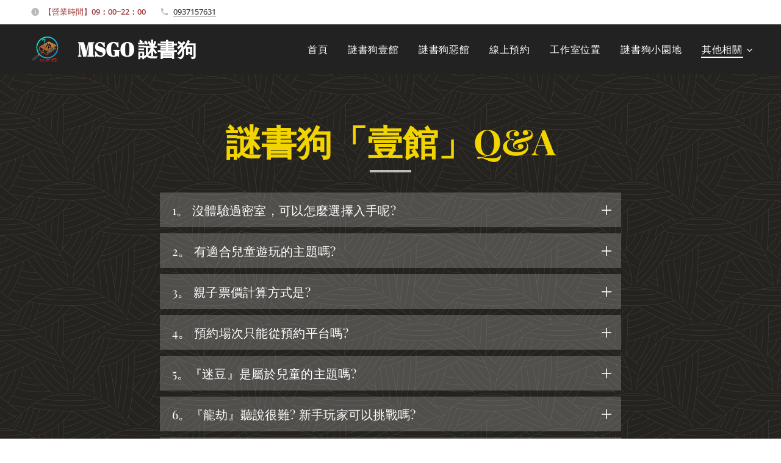

--- FILE ---
content_type: text/html; charset=UTF-8
request_url: https://www.msgo.com.tw/%E8%AC%8E%E6%9B%B8%E7%8B%97qa/
body_size: 21014
content:
<!DOCTYPE html>
<html class="no-js" prefix="og: https://ogp.me/ns#" lang="zh-tw">
<head><link rel="preconnect" href="https://duyn491kcolsw.cloudfront.net" crossorigin><link rel="preconnect" href="https://fonts.gstatic.com" crossorigin><meta charset="utf-8"><link rel="shortcut icon" href="https://cf278de6f5.clvaw-cdnwnd.com/ef78db9e8b301db6faa8a7314aab0804/200000032-9ab809ab82/logo-01.ico?ph=cf278de6f5"><link rel="apple-touch-icon" href="https://cf278de6f5.clvaw-cdnwnd.com/ef78db9e8b301db6faa8a7314aab0804/200000032-9ab809ab82/logo-01.ico?ph=cf278de6f5"><link rel="icon" href="https://cf278de6f5.clvaw-cdnwnd.com/ef78db9e8b301db6faa8a7314aab0804/200000032-9ab809ab82/logo-01.ico?ph=cf278de6f5">
    <meta http-equiv="X-UA-Compatible" content="IE=edge">
    <title>謎書狗密室相關問題整理，不知道的、找不到的問題這裡看的到</title>
    <meta name="viewport" content="width=device-width,initial-scale=1">
    <meta name="msapplication-tap-highlight" content="no">
    
    <link href="https://duyn491kcolsw.cloudfront.net/files/0r/0rk/0rklmm.css?ph=cf278de6f5" media="print" rel="stylesheet">
    <link href="https://duyn491kcolsw.cloudfront.net/files/2e/2e5/2e5qgh.css?ph=cf278de6f5" media="screen and (min-width:100000em)" rel="stylesheet" data-type="cq" disabled>
    <link rel="stylesheet" href="https://duyn491kcolsw.cloudfront.net/files/41/41k/41kc5i.css?ph=cf278de6f5"><link rel="stylesheet" href="https://duyn491kcolsw.cloudfront.net/files/3b/3b2/3b2e8e.css?ph=cf278de6f5" media="screen and (min-width:37.5em)"><link rel="stylesheet" href="https://duyn491kcolsw.cloudfront.net/files/2v/2vp/2vpyx8.css?ph=cf278de6f5" data-wnd_color_scheme_file=""><link rel="stylesheet" href="https://duyn491kcolsw.cloudfront.net/files/34/34q/34qmjb.css?ph=cf278de6f5" data-wnd_color_scheme_desktop_file="" media="screen and (min-width:37.5em)" disabled=""><link rel="stylesheet" href="https://duyn491kcolsw.cloudfront.net/files/2g/2g4/2g4ijo.css?ph=cf278de6f5" data-wnd_additive_color_file=""><link rel="stylesheet" href="https://duyn491kcolsw.cloudfront.net/files/3d/3dz/3dzb9f.css?ph=cf278de6f5" data-wnd_typography_file=""><link rel="stylesheet" href="https://duyn491kcolsw.cloudfront.net/files/01/013/0133ua.css?ph=cf278de6f5" data-wnd_typography_desktop_file="" media="screen and (min-width:37.5em)" disabled=""><script>(()=>{let e=!1;const t=()=>{if(!e&&window.innerWidth>=600){for(let e=0,t=document.querySelectorAll('head > link[href*="css"][media="screen and (min-width:37.5em)"]');e<t.length;e++)t[e].removeAttribute("disabled");e=!0}};t(),window.addEventListener("resize",t),"container"in document.documentElement.style||fetch(document.querySelector('head > link[data-type="cq"]').getAttribute("href")).then((e=>{e.text().then((e=>{const t=document.createElement("style");document.head.appendChild(t),t.appendChild(document.createTextNode(e)),import("https://duyn491kcolsw.cloudfront.net/client/js.polyfill/container-query-polyfill.modern.js").then((()=>{let e=setInterval((function(){document.body&&(document.body.classList.add("cq-polyfill-loaded"),clearInterval(e))}),100)}))}))}))})()</script>
<link rel="preload stylesheet" href="https://duyn491kcolsw.cloudfront.net/files/2m/2m8/2m8msc.css?ph=cf278de6f5" as="style"><link rel="preload stylesheet" href="https://duyn491kcolsw.cloudfront.net/files/1f/1fn/1fnq07.css?ph=cf278de6f5" as="style"><meta name="description" content="有什麼特殊需求或疑問等，皆可透過連絡謎書狗工作室協尋!我們衷心為您服務"><meta name="keywords" content="MSGO 謎書狗 密室逃脫 休閒 益智娛樂 台北 兩人 必玩 實境遊戲 新手推薦 兩人成行 迷豆 龍劫 中手密室 雨天備案 親子娛樂 休閒活動 室內娛樂"><meta name="generator" content="Webnode 2"><meta name="apple-mobile-web-app-capable" content="no"><meta name="apple-mobile-web-app-status-bar-style" content="black"><meta name="format-detection" content="telephone=no">

<meta property="og:url" content="https://www.msgo.com.tw/%e8%ac%8e%e6%9b%b8%e7%8b%97qa/"><meta property="og:title" content="謎書狗密室相關問題整理，不知道的、找不到的問題這裡看的到"><meta property="og:type" content="article"><meta property="og:description" content="有什麼特殊需求或疑問等，皆可透過連絡謎書狗工作室協尋!我們衷心為您服務"><meta property="og:site_name" content="謎書狗密室逃脫"><meta property="og:article:published_time" content="2025-09-14T00:00:00+0200"><meta name="robots" content="index,follow"><link rel="canonical" href="https://www.msgo.com.tw/%E8%AC%8E%E6%9B%B8%E7%8B%97qa/"><script>window.checkAndChangeSvgColor=function(c){try{var a=document.getElementById(c);if(a){c=[["border","borderColor"],["outline","outlineColor"],["color","color"]];for(var h,b,d,f=[],e=0,m=c.length;e<m;e++)if(h=window.getComputedStyle(a)[c[e][1]].replace(/\s/g,"").match(/^rgb[a]?\(([0-9]{1,3}),([0-9]{1,3}),([0-9]{1,3})/i)){b="";for(var g=1;3>=g;g++)b+=("0"+parseInt(h[g],10).toString(16)).slice(-2);"0"===b.charAt(0)&&(d=parseInt(b.substr(0,2),16),d=Math.max(16,d),b=d.toString(16)+b.slice(-4));f.push(c[e][0]+"="+b)}if(f.length){var k=a.getAttribute("data-src"),l=k+(0>k.indexOf("?")?"?":"&")+f.join("&");a.src!=l&&(a.src=l,a.outerHTML=a.outerHTML)}}}catch(n){}};</script><script>
		window._gtmDataLayer = window._gtmDataLayer || [];
		(function(w,d,s,l,i){w[l]=w[l]||[];w[l].push({'gtm.start':new Date().getTime(),event:'gtm.js'});
		var f=d.getElementsByTagName(s)[0],j=d.createElement(s),dl=l!='dataLayer'?'&l='+l:'';
		j.async=true;j.src='https://www.googletagmanager.com/gtm.js?id='+i+dl;f.parentNode.insertBefore(j,f);})
		(window,document,'script','_gtmDataLayer','GTM-542MMSL');</script><script>window.gtmDataLayer = window.gtmDataLayer || [];</script><script>
			function gtm(){
				if(arguments[0] === 'event'){
					arguments[2]['developer_id.dOWIwNz'] = true;
					
				}
				gtmDataLayer.push(arguments);
			}</script><script>gtm(
			'consent',
			'default',
			{
				'ad_storage': 'denied',
				'analytics_storage': 'denied',
				'ad_user_data': 'denied',
				'ad_personalization': 'denied',
				'functionality_storage': 'denied',
				'personalization_storage': 'denied',
				'security_storage': 'denied'
			}
		);</script><script>gtm('set', 'developer_id.dOWIwNz', true);</script><script>
			<!-- Google Tag Manager -->
			(function(w,d,s,l,i){
				w[l]=w[l]||[];
				w[l].push({'gtm.start': new Date().getTime(),event:'gtm.js'});
				var f=d.getElementsByTagName(s)[0],j=d.createElement(s),dl=l!='dataLayer'?'&l='+l:'';
				j.async=true;
				j.src='https://www.googletagmanager.com/gtm.js?id='+i+dl;
				f.parentNode.insertBefore(j,f);
			})(window,document,'script','gtmDataLayer','GTM-5Z75V7XF');
			<!-- End Google Tag Manager --></script></head>
<body class="l wt-page ac-h ac-i ac-n l-default l-d-none b-btn-sq b-btn-s-l b-btn-dn b-btn-bw-1 img-d-n img-t-o img-h-z line-solid b-e-ds lbox-d c-s-s  hb-on  wnd-fe"><!-- Google Tag Manager (noscript) -->
			<noscript>
				<iframe
					src="https://www.googletagmanager.com/ns.html?id=GTM-5Z75V7XF"
					height="0"
					width="0"
					style="display:none;visibility:hidden"
				>
				</iframe>
			</noscript>
			<!-- End Google Tag Manager (noscript) --><noscript>
				<iframe
				 src="https://www.googletagmanager.com/ns.html?id=GTM-542MMSL"
				 height="0"
				 width="0"
				 style="display:none;visibility:hidden"
				 >
				 </iframe>
			</noscript>

<div class="wnd-page l-page cs-gray ac-sandal t-t-fs-l t-t-fw-m t-t-sp-n t-t-d-s t-s-fs-m t-s-fw-m t-s-sp-n t-s-d-n t-p-fs-m t-p-fw-l t-p-sp-n t-h-fs-m t-h-fw-m t-h-sp-n t-bq-fs-m t-bq-fw-m t-bq-sp-n t-bq-d-q t-btn-fw-l t-nav-fw-l t-pd-fw-l t-nav-tt-n">
    <div class="l-w t cf t-19">
        <div class="l-bg cf">
            <div class="s-bg-l">
                
                
            </div>
        </div>
        <header class="l-h cf">
            <div class="sw cf">
	<div class="sw-c cf"><section class="s s-hb cf sc-w   wnd-w-wider wnd-hbi-on wnd-hbi-news-on">
	<div class="s-w cf">
		<div class="s-o cf">
			<div class="s-bg cf">
                <div class="s-bg-l">
                    
                    
                </div>
			</div>
			<div class="s-c">
                <div class="s-hb-c cf">
                    <div class="hb-si">
                        
                    </div>
                    <div class="hb-ci">
                        <div class="ci">
    <div class="ci-c" data-placeholder="聯絡資訊"><div class="ci-news"><span><font class="wsw-31">【營業時間】<strong>09</strong><strong>：00~22：00&nbsp;</strong></font></span></div><div class="ci-phone"><span><a href="tel:0937157631">0937157631</a></span></div></div>
</div>
                    </div>
                    <div class="hb-ccy">
                        
                    </div>
                    <div class="hb-lang">
                        
                    </div>
                </div>
			</div>
		</div>
	</div>
</section><section data-space="true" class="s s-hn s-hn-default wnd-mt-classic wnd-na-c logo-classic sc-d   wnd-w-wider wnd-nh-m hm-hidden menu-default-underline-grow">
	<div class="s-w">
		<div class="s-o">

			<div class="s-bg">
                <div class="s-bg-l">
                    
                    
                </div>
			</div>

			<div class="h-w h-f wnd-fixed">

				<div class="n-l">
					<div class="s-c menu-nav">
						<div class="logo-block">
							<div class="b b-l logo logo-default logo-nb abril-fatface logo-32 b-ls-l wnd-logo-with-text wnd-iar-1-1" id="wnd_LogoBlock_45285607" data-wnd_mvc_type="wnd.fe.LogoBlock">
	<div class="b-l-c logo-content">
		<a class="b-l-link logo-link" href="/home/">

			<div class="b-l-image logo-image">
				<div class="b-l-image-w logo-image-cell">
                    <picture><source type="image/webp" srcset="https://cf278de6f5.clvaw-cdnwnd.com/ef78db9e8b301db6faa8a7314aab0804/200000215-4ae8c4ae90/450/logo-transparent-4.webp?ph=cf278de6f5 450w, https://cf278de6f5.clvaw-cdnwnd.com/ef78db9e8b301db6faa8a7314aab0804/200000215-4ae8c4ae90/700/logo-transparent-4.webp?ph=cf278de6f5 700w, https://cf278de6f5.clvaw-cdnwnd.com/ef78db9e8b301db6faa8a7314aab0804/200000215-4ae8c4ae90/logo-transparent-4.webp?ph=cf278de6f5 1920w" sizes="(min-width: 600px) 450px, (min-width: 360px) calc(100vw * 0.8), 100vw" ><img src="https://cf278de6f5.clvaw-cdnwnd.com/ef78db9e8b301db6faa8a7314aab0804/200000050-b6864b6867/logo-transparent-4.png?ph=cf278de6f5" alt="" width="1920" height="1536" class="wnd-logo-img" ></picture>
				</div>
			</div>

			

			<div class="b-l-br logo-br"></div>

			<div class="b-l-text logo-text-wrapper">
				<div class="b-l-text-w logo-text">
					<span class="b-l-text-c logo-text-cell"><strong>MSGO 謎書狗</strong></span>
				</div>
			</div>

		</a>
	</div>
</div>
						</div>

						<div id="menu-slider">
							<div id="menu-block">
								<nav id="menu"><div class="menu-font menu-wrapper">
	<a href="#" class="menu-close" rel="nofollow" title="Close Menu"></a>
	<ul role="menubar" aria-label="選單" class="level-1">
		<li role="none" class="wnd-homepage">
			<a class="menu-item" role="menuitem" href="/home/"><span class="menu-item-text">首頁</span></a>
			
		</li><li role="none">
			<a class="menu-item" role="menuitem" href="/%e8%ac%8e%e6%9b%b8%e7%8b%97%e9%81%8a%e6%88%b2%e4%b8%bb%e9%a1%8c/"><span class="menu-item-text">謎書狗壹館</span></a>
			
		</li><li role="none">
			<a class="menu-item" role="menuitem" href="/%e8%ac%8e%e6%9b%b8%e7%8b%97%e6%83%a1%e9%a4%a8/"><span class="menu-item-text">謎書狗惡館</span></a>
			
		</li><li role="none">
			<a class="menu-item" role="menuitem" href="/%e8%ac%8e%e6%9b%b8%e7%8b%97%e7%b7%9a%e4%b8%8a%e9%a0%90%e7%b4%84/"><span class="menu-item-text">線上預約</span></a>
			
		</li><li role="none">
			<a class="menu-item" role="menuitem" href="/%e8%81%af%e7%b5%a1%e6%88%91%e5%80%91/"><span class="menu-item-text">工作室位置</span></a>
			
		</li><li role="none">
			<a class="menu-item" role="menuitem" href="/%e8%ac%8e%e6%9b%b8%e7%8b%97%e5%b0%8f%e5%9c%92%e5%9c%b0/"><span class="menu-item-text">謎書狗小園地</span></a>
			
		</li><li role="none" class="wnd-active-path wnd-with-submenu">
			<a class="menu-item" role="menuitem" href="/%e5%85%b6%e4%bb%96%e7%9b%b8%e9%97%9c/"><span class="menu-item-text">其他相關</span></a>
			<ul role="menubar" aria-label="選單" class="level-2">
		<li role="none" class="wnd-active wnd-active-path">
			<a class="menu-item" role="menuitem" href="/%e8%ac%8e%e6%9b%b8%e7%8b%97qa/"><span class="menu-item-text">謎書狗QA</span></a>
			
		</li><li role="none">
			<a class="menu-item" role="menuitem" href="/%e8%ac%8e%e6%9b%b8%e7%8b%97%e6%b4%bb%e5%8b%95%e8%b3%87%e8%a8%8a/"><span class="menu-item-text">活動資訊</span></a>
			
		</li><li role="none">
			<a class="menu-item" role="menuitem" href="/%e5%ae%a2%e8%a3%bd%e5%8c%96%e6%b4%bb%e5%8b%95/"><span class="menu-item-text">客製化活動</span></a>
			
		</li><li role="none">
			<a class="menu-item" role="menuitem" href="/%e4%bd%95%e8%ac%82%e5%af%86%e5%ae%a4%e9%80%83%e8%84%ab/"><span class="menu-item-text">何謂密室逃脫</span></a>
			
		</li>
	</ul>
		</li>
	</ul>
	<span class="more-text">更多</span>
</div></nav>
							</div>
						</div>

						<div class="cart-and-mobile">
							
							

							<div id="menu-mobile">
								<a href="#" id="menu-submit"><span></span>選單</a>
							</div>
						</div>

					</div>
				</div>

			</div>

		</div>
	</div>
</section></div>
</div>
        </header>
        <main class="l-m cf">
            <div class="sw cf">
	<div class="sw-c cf"><section class="s s-hm s-hm-hidden wnd-h-hidden cf sc-w   hn-default"></section><section class="s s-basic cf sc-m wnd-background-pattern  wnd-w-default wnd-s-normal wnd-h-auto">
	<div class="s-w cf">
		<div class="s-o s-fs cf">
			<div class="s-bg cf">
				<div class="s-bg-l wnd-background-pattern  bgpos-center-center bgatt-scroll" style="background-image:url('https://duyn491kcolsw.cloudfront.net/files/4c/4c5/4c5fs8.jpg?ph=cf278de6f5')">
                    
					
				</div>
			</div>
			<div class="s-c s-fs cf">
				<div class="ez cf wnd-no-cols">
	<div class="ez-c"><div class="b b-text cf">
	<div class="b-c b-text-c b-s b-s-t60 b-s-b60 b-cs cf"><h1 class="wnd-align-center"><strong><font class="wsw-23">謎書狗「壹館」Q&amp;A</font></strong></h1>
</div>
</div><div class="mt mt-faq faq-box b-s-60 cf faq-sz-n faq-opp-r faq-stl-box b-s-pr">
    <div class="mt-faq-c">
        <div class="mt-faq-item close">
            <div class="mt-faq-inner b-s-0 line-color">
                <div class="mt-faq-title b-s b-s-t50 b-s-b50">
                    <span class="mt-faq-icon faq-opener"></span>
                    <div class="b-text">
                        <h3><span class="it b link">
	<span class="it-c">1。&nbsp;沒體驗過密室，可以怎麼選擇入手呢?</span>
</span></h3>
                    </div>
                </div>
                <div class="mt-faq-text">
                    <div class="b-s b-s-t50 b-s-b50">
                        <div class="b b-text cf">
	<div class="b-c b-text-c b-s b-s-t60 b-s-b60 b-cs cf"><p><font class="wsw-12"><font class="wnd-font-size-110"><strong>謎書狗的『</strong></font></font><font class="wnd-font-size-110 wsw-13"><strong>迷豆</strong></font><font class="wsw-12"><font class="wnd-font-size-110"><strong>』主題相當適合新手嘗試，內含多種謎題元素讓你對密室能有初步了解，並且無求救次數限制，成為密室入門的第一個踏板!</strong></font></font></p><p><font class="wsw-12"><font class="wnd-font-size-110"><strong>而『</strong></font></font><font class="wnd-font-size-110 wsw-13"><strong>龍劫</strong></font><font class="wsw-12"><font class="wnd-font-size-110"><strong>』屬於較中手階段主題，對題目敏感ˇ度需求較高，需要更多一點線索連結思考。</strong></font></font></p><p><font class="wsw-12"><font class="wnd-font-size-110"><strong>另外『</strong></font></font><font class="wnd-font-size-110 wsw-13"><strong>牛頭村</strong></font><font class="wsw-12"><font class="wnd-font-size-110"><strong>』是比較高度壓力與恐怖感的主題，想要挑戰的話真的需要鼓足勇氣。</strong></font></font></p>
</div>
</div>
                    </div>
                </div>
            </div>
        </div><div class="mt-faq-item close">
            <div class="mt-faq-inner b-s-0 line-color">
                <div class="mt-faq-title b-s b-s-t50 b-s-b50">
                    <span class="mt-faq-icon faq-opener"></span>
                    <div class="b-text">
                        <h3><span class="it b link">
	<span class="it-c">2。 有適合兒童遊玩的主題嗎?</span>
</span></h3>
                    </div>
                </div>
                <div class="mt-faq-text">
                    <div class="b-s b-s-t50 b-s-b50">
                        <div class="b b-text cf">
	<div class="b-c b-text-c b-s b-s-t60 b-s-b60 b-cs cf"><p><font class="wsw-12 wnd-font-size-110"><strong>一般市面設計的密室主要以成人為主，如果想讓兒童挑戰體驗建議可以考慮「兒童新樂園」內的密室主題。</strong></font></p><p><font class="wsw-12 wnd-font-size-110"><strong>如果想試試看的話可以考慮『迷豆』，但建議孩童至少能有文字閱讀基礎，且由成人夥伴帶領引導小朋友們思考及題目理解，同遊更能促進親子互動與思考能力~</strong></font></p>
</div>
</div>
                    </div>
                </div>
            </div>
        </div><div class="mt-faq-item close">
            <div class="mt-faq-inner b-s-0 line-color">
                <div class="mt-faq-title b-s b-s-t50 b-s-b50">
                    <span class="mt-faq-icon faq-opener"></span>
                    <div class="b-text">
                        <h3><span class="it b link">
	<span class="it-c">3。&nbsp;親子票價計算方式是?</span>
</span></h3>
                    </div>
                </div>
                <div class="mt-faq-text">
                    <div class="b-s b-s-t50 b-s-b50">
                        <div class="b b-text cf">
	<div class="b-c b-text-c b-s b-s-t60 b-s-b60 b-cs cf"><p><font class="wsw-12 wnd-font-size-110"><strong>親子套票計算為一位成人+一位孩童(15歲以下)為一組。</strong></font></p><p><font class="wsw-12 wnd-font-size-110"><strong>(舉例:一位成人加兩位孩童收費方式為 一組親子票加一位全票。)</strong></font></p><p><font class="wsw-12 wnd-font-size-110"><strong>『迷豆』親子套票價: 850元/組、『龍劫』親子套票價:1000元/組</strong></font></p><p><font class="wnd-font-size-110 wsw-13"><strong>※主題需達一定人數才可使用親子套票</strong></font></p>
</div>
</div>
                    </div>
                </div>
            </div>
        </div><div class="mt-faq-item close">
            <div class="mt-faq-inner b-s-0 line-color">
                <div class="mt-faq-title b-s b-s-t50 b-s-b50">
                    <span class="mt-faq-icon faq-opener"></span>
                    <div class="b-text">
                        <h3><span class="it b link">
	<span class="it-c">4。
預約場次只能從預約平台嗎?</span>
</span></h3>
                    </div>
                </div>
                <div class="mt-faq-text">
                    <div class="b-s b-s-t50 b-s-b50">
                        <div class="b b-text cf">
	<div class="b-c b-text-c b-s b-s-t60 b-s-b60 b-cs cf"><p><font class="wsw-12 wnd-font-size-110"><strong>各主題都可以至網路平台預約</strong></font></p><p><font class="wsw-12 wnd-font-size-110"><strong>『</strong></font><font class="wnd-font-size-110 wsw-13"><strong>迷豆</strong></font><font class="wsw-12 wnd-font-size-110"><strong>』『</strong></font><font class="wnd-font-size-110 wsw-13"><strong>龍劫</strong></font><font class="wsw-12 wnd-font-size-110"><strong>』兩款亦可FB私訊粉專小編，或是直接來電聯繫工作室預約，此方法將不預收訂金，但若您先前有預約無故取消、臨時取消等紀錄，後續再次預約時將先請您匯款收取訂金喔!</strong></font></p>
</div>
</div>
                    </div>
                </div>
            </div>
        </div><div class="mt-faq-item close">
            <div class="mt-faq-inner b-s-0 line-color">
                <div class="mt-faq-title b-s b-s-t50 b-s-b50">
                    <span class="mt-faq-icon faq-opener"></span>
                    <div class="b-text">
                        <h3><span class="it b link">
	<span class="it-c">5。『迷豆』是屬於兒童的主題嗎?<br></span>
</span></h3>
                    </div>
                </div>
                <div class="mt-faq-text">
                    <div class="b-s b-s-t50 b-s-b50">
                        <div class="b b-text cf">
	<div class="b-c b-text-c b-s b-s-t60 b-s-b60 b-cs cf"><p><font class="wsw-12 wnd-font-size-110"><strong>『迷豆』是屬於新手入門的較簡單主題，題目上還是有一定的難度，並非以兒童遊玩為主所設計的，如果有小朋友們想遊玩建議由大人們帶領引導，單靠小朋友是較難充分理解題目並解開謎題的喔。</strong></font></p>
</div>
</div>
                    </div>
                </div>
            </div>
        </div><div class="mt-faq-item close">
            <div class="mt-faq-inner b-s-0 line-color">
                <div class="mt-faq-title b-s b-s-t50 b-s-b50">
                    <span class="mt-faq-icon faq-opener"></span>
                    <div class="b-text">
                        <h3><span class="it b link">
	<span class="it-c">6。『龍劫』聽說很難? 新手玩家可以挑戰嗎?</span>
</span></h3>
                    </div>
                </div>
                <div class="mt-faq-text">
                    <div class="b-s b-s-t50 b-s-b50">
                        <div class="b b-text cf">
	<div class="b-c b-text-c b-s b-s-t60 b-s-b60 b-cs cf"><p><font class="wsw-12 wnd-font-size-110"><strong>『龍劫』在題目數量難易度上的確較困難˙，有解謎經驗的玩家會比較適合，也需發揮更多的觀察力與連結去思考，特別是設有支線任務部分難度會更高，新手夥伴們想挑戰仍是可以的，只是在時間限制上可能比較沒辦法有餘力完成支線喔~</strong></font></p>
</div>
</div>
                    </div>
                </div>
            </div>
        </div><div class="mt-faq-item close">
            <div class="mt-faq-inner b-s-0 line-color">
                <div class="mt-faq-title b-s b-s-t50 b-s-b50">
                    <span class="mt-faq-icon faq-opener"></span>
                    <div class="b-text">
                        <h3><span class="it b link">
	<span class="it-c">7。遊戲預約的開場時間行程安排上沒辦法，可以調整嗎?</span>
</span></h3>
                    </div>
                </div>
                <div class="mt-faq-text">
                    <div class="b-s b-s-t50 b-s-b50">
                        <div class="b b-text cf">
	<div class="b-c b-text-c b-s b-s-t60 b-s-b60 b-cs cf"><p><font class="wsw-12 wnd-font-size-110"><strong>是可以的唷，建議您事先來電或FB粉專私訊小編，以便幫您安排調整。</strong></font></p><p><font class="wsw-12 wnd-font-size-110"><strong>但如果事逢假日調整上可能會比較困難，還請知悉。</strong></font></p>
</div>
</div>
                    </div>
                </div>
            </div>
        </div><div class="mt-faq-item close">
            <div class="mt-faq-inner b-s-0 line-color">
                <div class="mt-faq-title b-s b-s-t50 b-s-b50">
                    <span class="mt-faq-icon faq-opener"></span>
                    <div class="b-text">
                        <h3><span class="it b link">
	<span class="it-c">8。文化幣等的使用方式與條件?</span>
</span></h3>
                    </div>
                </div>
                <div class="mt-faq-text">
                    <div class="b-s b-s-t50 b-s-b50">
                        <div class="b b-text cf">
	<div class="b-c b-text-c b-s b-s-t60 b-s-b60 b-cs cf"><p><strong style="color: rgb(36, 159, 175); font-size: 18.84px; letter-spacing: 0px;">文化幣:</strong><br></p><p><font class="wsw-12 wnd-font-size-110"><strong>如需</strong></font><font class="wnd-font-size-110 wsw-13"><strong>全額</strong></font><font class="wsw-12 wnd-font-size-110"><strong>以文化幣折抵，請以FB私訊或電話預約方式告知，如果線上預約付訂金經核銷後告知，恕無法退還預付訂金部分。</strong></font></p><p><font class="wsw-12 wnd-font-size-110"><strong>單場遊戲中只要使用文化幣支付100點以上，即可全團每人折扣50元。</strong></font></p><p><br></p>
</div>
</div>
                    </div>
                </div>
            </div>
        </div><div class="mt-faq-item close">
            <div class="mt-faq-inner b-s-0 line-color">
                <div class="mt-faq-title b-s b-s-t50 b-s-b50">
                    <span class="mt-faq-icon faq-opener"></span>
                    <div class="b-text">
                        <h3><span class="it b link">
	<span class="it-c">9。密室逃脫是什麼樣的娛樂?</span>
</span></h3>
                    </div>
                </div>
                <div class="mt-faq-text">
                    <div class="b-s b-s-t50 b-s-b50">
                        <div class="b b-text cf">
	<div class="b-c b-text-c b-s b-s-t60 b-s-b60 b-cs cf"><p><font class="wsw-12 wnd-font-size-110"><strong>許多人一談到「密室逃脫」就會覺得是燒腦、昏暗、恐怖、壓抑的字詞，</strong></font></p><p><font class="wsw-12 wnd-font-size-110"><strong>其實並不然，密室逃脫是個新興的室內娛樂活動，</strong></font></p><p><font class="wsw-12 wnd-font-size-110"><strong>有各種不同類型的主題，讓你穿越現實進到創造出來的空間內遊戲，</strong></font></p><p><font class="wsw-12 wnd-font-size-110"><strong>其中有夢幻的、對戰的、歡樂的、懸疑的、有教育意義的、考古的...各種不同類型，</strong></font></p><p><font class="wsw-12 wnd-font-size-110"><strong>玩家們可以自由選擇喜愛的種類遊玩，</strong></font></p><p><font class="wsw-12 wnd-font-size-110"><strong>而且不論是雨天、大熱天…都是很適合的室內活動選擇。</strong></font></p>
</div>
</div>
                    </div>
                </div>
            </div>
        </div>
    </div>
</div></div>
</div>
			</div>
		</div>
	</div>
</section><section class="s s-basic cf sc-d   wnd-w-default wnd-s-normal wnd-h-auto">
	<div class="s-w cf">
		<div class="s-o s-fs cf">
			<div class="s-bg cf">
				<div class="s-bg-l">
                    
					
				</div>
			</div>
			<div class="s-c s-fs cf">
				<div class="ez cf wnd-no-cols">
	<div class="ez-c"><div class="b b-text cf">
	<div class="b-c b-text-c b-s b-s-t60 b-s-b60 b-cs cf"><h1 class="wnd-align-center"><strong><font class="wsw-23">謎書狗「惡館」Q&amp;A</font></strong></h1>
</div>
</div><div class="mt mt-faq faq-default b-s-60 cf faq-bdw-tn faq-sz-n faq-opp-r faq-stl-box b-s-pr">
    <div class="mt-faq-c">
        <div class="mt-faq-item close">
            <div class="mt-faq-inner b-s b-s-r0 b-s-t60 b-s-b60 line-color">
                <div class="mt-faq-title">
                    <span class="mt-faq-icon faq-opener"></span>
                    <div class="b-text">
                        <h3><span class="it b link">
	<span class="it-c">1。<font class="wnd-font-size-90"><strong>&nbsp;是密室逃脫嗎？</strong></font></span>
</span></h3>
                    </div>
                </div>
                <div class="mt-faq-text">
                    <div class="b-s-t50 b-s-b50">
                        <div class="b b-text cf">
	<div class="b-c b-text-c b-s b-s-t60 b-s-b60 b-cs cf"><p><strong><font class="wsw-12">不完全算是，牛頭村謎題較少，主要是執行指令任務，是體驗故事的室內實境遊戲。</font></strong></p>
</div>
</div>
                    </div>
                </div>
            </div>
        </div><div class="mt-faq-item close">
            <div class="mt-faq-inner b-s b-s-r0 b-s-t60 b-s-b60 line-color">
                <div class="mt-faq-title">
                    <span class="mt-faq-icon faq-opener"></span>
                    <div class="b-text">
                        <h3><span class="it b link">
	<span class="it-c">2。&nbsp;<strong>會真的很恐怖嗎？</strong></span>
</span></h3>
                    </div>
                </div>
                <div class="mt-faq-text">
                    <div class="b-s-t50 b-s-b50">
                        <div class="b b-text cf">
	<div class="b-c b-text-c b-s b-s-t60 b-s-b60 b-cs cf"><p><strong><font class="wsw-12">小編覺得真的有恐怖到！但還是因人而異。不過倉鼠夥伴真的要謹慎決定是否要玩此款遊戲~</font></strong></p>
</div>
</div>
                    </div>
                </div>
            </div>
        </div><div class="mt-faq-item close">
            <div class="mt-faq-inner b-s b-s-r0 b-s-t60 b-s-b60 line-color">
                <div class="mt-faq-title">
                    <span class="mt-faq-icon faq-opener"></span>
                    <div class="b-text">
                        <h3><span class="it b link">
	<span class="it-c">3。&nbsp;<strong>最佳體驗人數是幾位呢？</strong></span>
</span></h3>
                    </div>
                </div>
                <div class="mt-faq-text">
                    <div class="b-s-t50 b-s-b50">
                        <div class="b b-text cf">
	<div class="b-c b-text-c b-s b-s-t60 b-s-b60 b-cs cf"><p><font class="wsw-12"><strong>6位體感最佳。</strong></font></p>
</div>
</div>
                    </div>
                </div>
            </div>
        </div><div class="mt-faq-item close">
            <div class="mt-faq-inner b-s b-s-r0 b-s-t60 b-s-b60 line-color">
                <div class="mt-faq-title">
                    <span class="mt-faq-icon faq-opener"></span>
                    <div class="b-text">
                        <h3><span class="it b link">
	<span class="it-c">4。<strong>有單線任務嗎？</strong></span>
</span></h3>
                    </div>
                </div>
                <div class="mt-faq-text">
                    <div class="b-s-t50 b-s-b50">
                        <div class="b b-text cf">
	<div class="b-c b-text-c b-s b-s-t60 b-s-b60 b-cs cf"><p><font class="wsw-12"><strong>有的！！</strong></font></p><p><font class="wsw-12"><strong>單線一定要執行，不然遊戲會無法推進，不可換人，就算哭了、不敢走、腿軟都無法換人，顧名思義，僅能一人執行，無陪同的設定。</strong></font></p>
</div>
</div>
                    </div>
                </div>
            </div>
        </div><div class="mt-faq-item close">
            <div class="mt-faq-inner b-s b-s-r0 b-s-t60 b-s-b60 line-color">
                <div class="mt-faq-title">
                    <span class="mt-faq-icon faq-opener"></span>
                    <div class="b-text">
                        <h3><span class="it b link">
	<span class="it-c">5。<strong>單線任務不執行會怎麼樣呢？</strong></span>
</span></h3>
                    </div>
                </div>
                <div class="mt-faq-text">
                    <div class="b-s-t50 b-s-b50">
                        <div class="b b-text cf">
	<div class="b-c b-text-c b-s b-s-t60 b-s-b60 b-cs cf"><p><strong><font class="wsw-12">遊戲將會缺少重要道具無法繼續進行下去，最後時間到或是生命值沒了，任務就會失敗終止。</font></strong></p>
</div>
</div>
                    </div>
                </div>
            </div>
        </div><div class="mt-faq-item close">
            <div class="mt-faq-inner b-s b-s-r0 b-s-t60 b-s-b60 line-color">
                <div class="mt-faq-title">
                    <span class="mt-faq-icon faq-opener"></span>
                    <div class="b-text">
                        <h3><span class="it b link">
	<span class="it-c">6。<strong>倉鼠夥伴(害怕的夥伴)真的害怕不敢走單線有解嗎？</strong></span>
</span></h3>
                    </div>
                </div>
                <div class="mt-faq-text">
                    <div class="b-s-t50 b-s-b50">
                        <div class="b b-text cf">
	<div class="b-c b-text-c b-s b-s-t60 b-s-b60 b-cs cf"><p><strong><font class="wsw-12">沒有辦法！只能鼓起勇氣前往執行任務！</font></strong></p><p><strong><font class="wsw-12">而目前有倉鼠版本，會在遊戲中找到倉鼠法器，有特殊效果讓害怕的夥伴可以稍微勇敢一點點。</font></strong></p>
</div>
</div>
                    </div>
                </div>
            </div>
        </div><div class="mt-faq-item close">
            <div class="mt-faq-inner b-s b-s-r0 b-s-t60 b-s-b60 line-color">
                <div class="mt-faq-title">
                    <span class="mt-faq-icon faq-opener"></span>
                    <div class="b-text">
                        <h3><span class="it b link">
	<span class="it-c">7。<strong>遊戲有什麼限制嗎？</strong></span>
</span></h3>
                    </div>
                </div>
                <div class="mt-faq-text">
                    <div class="b-s-t50 b-s-b50">
                        <div class="b b-text cf">
	<div class="b-c b-text-c b-s b-s-t60 b-s-b60 b-cs cf"><p><font class="wsw-12"><strong>未滿18歲、心臟病、高血壓、行動不便、癲癇、夜盲症、孕婦、幽閉(黑暗)恐懼症、飲酒、氣喘...等，針對視覺上/心血管/行動上發作時可能造成危險有疑慮之夥伴，</strong></font></p><p><font class="wsw-12"><strong>以上禁止體驗，避免發生意外!!</strong></font></p>
</div>
</div>
                    </div>
                </div>
            </div>
        </div><div class="mt-faq-item close">
            <div class="mt-faq-inner b-s b-s-r0 b-s-t60 b-s-b60 line-color">
                <div class="mt-faq-title">
                    <span class="mt-faq-icon faq-opener"></span>
                    <div class="b-text">
                        <h3><span class="it b link">
	<span class="it-c">8。<strong>有NPC嗎？</strong></span>
</span></h3>
                    </div>
                </div>
                <div class="mt-faq-text">
                    <div class="b-s-t50 b-s-b50">
                        <div class="b b-text cf">
	<div class="b-c b-text-c b-s b-s-t60 b-s-b60 b-cs cf"><p><strong><font class="wsw-12">有的！書中世界內是有書中人物存在的。並有少量互動演譯。</font></strong></p>
</div>
</div>
                    </div>
                </div>
            </div>
        </div><div class="mt-faq-item close">
            <div class="mt-faq-inner b-s b-s-r0 b-s-t60 b-s-b60 line-color">
                <div class="mt-faq-title">
                    <span class="mt-faq-icon faq-opener"></span>
                    <div class="b-text">
                        <h3><span class="it b link">
	<span class="it-c">9。<strong>跟修書人系列有關嗎？沒玩過修書人系列主題可以玩牛頭村嗎？
</strong></span>
</span></h3>
                    </div>
                </div>
                <div class="mt-faq-text">
                    <div class="b-s-t50 b-s-b50">
                        <div class="b b-text cf">
	<div class="b-c b-text-c b-s b-s-t60 b-s-b60 b-cs cf"><p><font class="wsw-12"><strong>可以的！牛頭村屬於番外篇，單純是用修書人的設定體驗遊戲內容喔！</strong></font></p><p><font class="wsw-12"><strong>不會跟原修書人系列主題有劇情故事上關聯。</strong></font></p>
</div>
</div>
                    </div>
                </div>
            </div>
        </div>
    </div>
</div></div>
</div>
			</div>
		</div>
	</div>
</section></div>
</div>
        </main>
        <footer class="l-f cf">
            <div class="sw cf">
	<div class="sw-c cf"><section data-wn-border-element="s-f-border" class="s s-f s-f-basic s-f-simple sc-d   wnd-w-default wnd-s-higher">
	<div class="s-w">
		<div class="s-o">
			<div class="s-bg">
                <div class="s-bg-l">
                    
                    
                </div>
			</div>
			<div class="s-c s-f-l-w s-f-border">
				<div class="s-f-l b-s b-s-t0 b-s-b0">
					<div class="s-f-l-c s-f-l-c-first">
						<div class="s-f-cr"><span class="it b link">
	<span class="it-c">© 2021&nbsp;<strong>謎書創意有限公司-MSGO-&nbsp;</strong></span>
</span></div>
						<div class="s-f-sf">
                            <span class="sf b">
<span class="sf-content sf-c link"></span>
</span>
                            
                            
                            
                            
                        </div>
					</div>
					<div class="s-f-l-c s-f-l-c-last">
						<div class="s-f-lang lang-select cf">
	
</div>
					</div>
                    <div class="s-f-l-c s-f-l-c-currency">
                        <div class="s-f-ccy ccy-select cf">
	
</div>
                    </div>
				</div>
			</div>
		</div>
	</div>
</section></div>
</div>
        </footer>
    </div>
    
</div>


<script src="https://duyn491kcolsw.cloudfront.net/files/3e/3em/3eml8v.js?ph=cf278de6f5" crossorigin="anonymous" type="module"></script><script>document.querySelector(".wnd-fe")&&[...document.querySelectorAll(".c")].forEach((e=>{const t=e.querySelector(".b-text:only-child");t&&""===t.querySelector(".b-text-c").innerText&&e.classList.add("column-empty")}))</script>


<script src="https://duyn491kcolsw.cloudfront.net/client.fe/js.compiled/lang.zh-tw.2092.js?ph=cf278de6f5" crossorigin="anonymous"></script><script src="https://duyn491kcolsw.cloudfront.net/client.fe/js.compiled/compiled.multi.2-2198.js?ph=cf278de6f5" crossorigin="anonymous"></script><script>var wnd = wnd || {};wnd.$data = {"image_content_items":{"wnd_ThumbnailBlock_1":{"id":"wnd_ThumbnailBlock_1","type":"wnd.pc.ThumbnailBlock"},"wnd_HeaderSection_header_main_658901789":{"id":"wnd_HeaderSection_header_main_658901789","type":"wnd.pc.HeaderSection"},"wnd_ImageBlock_19292909":{"id":"wnd_ImageBlock_19292909","type":"wnd.pc.ImageBlock"},"wnd_Section_faq_143656210":{"id":"wnd_Section_faq_143656210","type":"wnd.pc.Section"},"wnd_Section_faq_8581745817856282850":{"id":"wnd_Section_faq_8581745817856282850","type":"wnd.pc.Section"},"wnd_LogoBlock_45285607":{"id":"wnd_LogoBlock_45285607","type":"wnd.pc.LogoBlock"},"wnd_FooterSection_footer_596583438":{"id":"wnd_FooterSection_footer_596583438","type":"wnd.pc.FooterSection"}},"svg_content_items":{"wnd_ImageBlock_19292909":{"id":"wnd_ImageBlock_19292909","type":"wnd.pc.ImageBlock"},"wnd_LogoBlock_45285607":{"id":"wnd_LogoBlock_45285607","type":"wnd.pc.LogoBlock"}},"content_items":[],"eshopSettings":{"ESHOP_SETTINGS_DISPLAY_PRICE_WITHOUT_VAT":false,"ESHOP_SETTINGS_DISPLAY_ADDITIONAL_VAT":false,"ESHOP_SETTINGS_DISPLAY_SHIPPING_COST":false},"project_info":{"isMultilanguage":false,"isMulticurrency":false,"eshop_tax_enabled":"1","country_code":"","contact_state":null,"eshop_tax_type":"VAT","eshop_discounts":false,"graphQLURL":"https:\/\/msgo.com.tw\/servers\/graphql\/","iubendaSettings":{"cookieBarCode":"","cookiePolicyCode":"","privacyPolicyCode":"","termsAndConditionsCode":""}}};</script><script>wnd.$system = {"fileSystemType":"aws_s3","localFilesPath":"https:\/\/www.msgo.com.tw\/_files\/","awsS3FilesPath":"https:\/\/cf278de6f5.clvaw-cdnwnd.com\/ef78db9e8b301db6faa8a7314aab0804\/","staticFiles":"https:\/\/duyn491kcolsw.cloudfront.net\/files","isCms":false,"staticCDNServers":["https:\/\/duyn491kcolsw.cloudfront.net\/"],"fileUploadAllowExtension":["jpg","jpeg","jfif","png","gif","bmp","ico","svg","webp","tiff","pdf","doc","docx","ppt","pptx","pps","ppsx","odt","xls","xlsx","txt","rtf","mp3","wma","wav","ogg","amr","flac","m4a","3gp","avi","wmv","mov","mpg","mkv","mp4","mpeg","m4v","swf","gpx","stl","csv","xml","txt","dxf","dwg","iges","igs","step","stp"],"maxUserFormFileLimit":4194304,"frontendLanguage":"zh-tw","backendLanguage":"zh-tw","frontendLanguageId":"1","page":{"id":200002500,"identifier":"%e8%ac%8e%e6%9b%b8%e7%8b%97qa","template":{"id":200000069,"styles":{"typography":"t-19_new","scheme":"cs-gray","additiveColor":"ac-sandal","acHeadings":true,"acSubheadings":false,"acIcons":true,"acOthers":false,"acMenu":true,"imageStyle":"img-d-n","imageHover":"img-h-z","imageTitle":"img-t-o","buttonStyle":"b-btn-sq","buttonSize":"b-btn-s-l","buttonDecoration":"b-btn-dn","buttonBorders":"b-btn-bw-1","lineStyle":"line-solid","eshopGridItemStyle":"b-e-ds","formStyle":"default","menuType":"","menuStyle":"menu-default-underline-grow","lightboxStyle":"lbox-d","columnSpaces":"c-s-s","sectionWidth":"wnd-w-default","sectionSpace":"wnd-s-normal","layoutType":"l-default","layoutDecoration":"l-d-none","background":{"default":null},"backgroundSettings":{"default":""},"buttonWeight":"t-btn-fw-l","productWeight":"t-pd-fw-l","menuWeight":"t-nav-fw-l","headerType":"editzone","headerBarStyle":"hb-on","typoTitleSizes":"t-t-fs-l","typoTitleWeights":"t-t-fw-m","typoTitleSpacings":"t-t-sp-n","typoTitleDecorations":"t-t-d-s","typoHeadingSizes":"t-h-fs-m","typoHeadingWeights":"t-h-fw-m","typoHeadingSpacings":"t-h-sp-n","typoSubtitleSizes":"t-s-fs-m","typoSubtitleWeights":"t-s-fw-m","typoSubtitleSpacings":"t-s-sp-n","typoSubtitleDecorations":"t-s-d-n","typoParagraphSizes":"t-p-fs-m","typoParagraphWeights":"t-p-fw-l","typoParagraphSpacings":"t-p-sp-n","typoBlockquoteSizes":"t-bq-fs-m","typoBlockquoteWeights":"t-bq-fw-m","typoBlockquoteSpacings":"t-bq-sp-n","typoBlockquoteDecorations":"t-bq-d-q","menuTextTransform":"t-nav-tt-n"}},"layout":"default","name":"\u8b0e\u66f8\u72d7QA","html_title":"\u8b0e\u66f8\u72d7\u5bc6\u5ba4\u76f8\u95dc\u554f\u984c\u6574\u7406\uff0c\u4e0d\u77e5\u9053\u7684\u3001\u627e\u4e0d\u5230\u7684\u554f\u984c\u9019\u88e1\u770b\u7684\u5230","language":"zh-tw","langId":1,"isHomepage":false,"meta_description":"\u6709\u4ec0\u9ebc\u7279\u6b8a\u9700\u6c42\u6216\u7591\u554f\u7b49\uff0c\u7686\u53ef\u900f\u904e\u9023\u7d61\u8b0e\u66f8\u72d7\u5de5\u4f5c\u5ba4\u5354\u5c0b!\u6211\u5011\u8877\u5fc3\u70ba\u60a8\u670d\u52d9","meta_keywords":"MSGO \u8b0e\u66f8\u72d7 \u5bc6\u5ba4\u9003\u812b \u4f11\u9592 \u76ca\u667a\u5a1b\u6a02 \u53f0\u5317 \u5169\u4eba \u5fc5\u73a9 \u5be6\u5883\u904a\u6232 \u65b0\u624b\u63a8\u85a6 \u5169\u4eba\u6210\u884c \u8ff7\u8c46 \u9f8d\u52ab \u4e2d\u624b\u5bc6\u5ba4 \u96e8\u5929\u5099\u6848 \u89aa\u5b50\u5a1b\u6a02 \u4f11\u9592\u6d3b\u52d5 \u5ba4\u5167\u5a1b\u6a02","header_code":"","footer_code":"","styles":{"pageBased":{"navline":{"style":{"sectionWidth":"wnd-w-wider","sectionHeight":"wnd-nh-m","sectionPosition":"wnd-na-c"}}}},"countFormsEntries":[]},"listingsPrefix":"\/l\/","productPrefix":"\/p\/","cartPrefix":"\/cart\/","checkoutPrefix":"\/checkout\/","searchPrefix":"\/search\/","isCheckout":false,"isEshop":false,"hasBlog":true,"isProductDetail":false,"isListingDetail":false,"listing_page":[],"hasEshopAnalytics":false,"gTagId":null,"gAdsId":null,"format":{"be":{"DATE_TIME":{"mask":"%Y-%m-%d %H:%M","regexp":"^(([0-9]{1,4}\\-(0?[1-9]|1[0-2])\\-(0?[1-9]|[1,2][0-9]|3[0,1]))(( [0-1][0-9]| 2[0-3]):[0-5][0-9])?|(([0-9]{4}(0[1-9]|1[0-2])(0[1-9]|[1,2][0-9]|3[0,1])(0[0-9]|1[0-9]|2[0-3])[0-5][0-9][0-5][0-9])))?$"},"DATE":{"mask":"%Y-%m-%d","regexp":"^([0-9]{1,4}\\-(0?[1-9]|1[0-2])\\-(0?[1-9]|[1,2][0-9]|3[0,1]))$"},"CURRENCY":{"mask":{"point":".","thousands":",","decimals":2,"mask":"%s","zerofill":true}}},"fe":{"DATE_TIME":{"mask":"%Y-%m-%d %H:%M","regexp":"^(([0-9]{1,4}\\-(0?[1-9]|1[0-2])\\-(0?[1-9]|[1,2][0-9]|3[0,1]))(( [0-1][0-9]| 2[0-3]):[0-5][0-9])?|(([0-9]{4}(0[1-9]|1[0-2])(0[1-9]|[1,2][0-9]|3[0,1])(0[0-9]|1[0-9]|2[0-3])[0-5][0-9][0-5][0-9])))?$"},"DATE":{"mask":"%Y-%m-%d","regexp":"^([0-9]{1,4}\\-(0?[1-9]|1[0-2])\\-(0?[1-9]|[1,2][0-9]|3[0,1]))$"},"CURRENCY":{"mask":{"point":".","thousands":",","decimals":2,"mask":"%s","zerofill":true}}}},"e_product":null,"listing_item":null,"feReleasedFeatures":{"dualCurrency":false,"HeurekaSatisfactionSurvey":true,"productAvailability":true},"labels":{"dualCurrency.fixedRate":"","invoicesGenerator.W2EshopInvoice.alreadyPayed":"\u4e0d\u9700\u8981\u4ed8\u6b3e\uff01\u5df2\u7d93\u4ed8\u6b3e\u5b8c\u6210\u3002","invoicesGenerator.W2EshopInvoice.amount":"\u6578\u91cf\uff1a","invoicesGenerator.W2EshopInvoice.contactInfo":"\u806f\u7d61\u8cc7\u8a0a\uff1a","invoicesGenerator.W2EshopInvoice.couponCode":"\u6298\u6263\u78bc\uff1a","invoicesGenerator.W2EshopInvoice.customer":"\u9867\u5ba2\uff1a","invoicesGenerator.W2EshopInvoice.dateOfIssue":"\u958b\u7acb\u65e5\u671f\uff1a","invoicesGenerator.W2EshopInvoice.dateOfTaxableSupply":"\u61c9\u7a05\u4f9b\u61c9\u65e5\u671f\uff1a","invoicesGenerator.W2EshopInvoice.dic":"\u589e\u503c\u7a05\u767b\u8a18\u865f\u78bc\uff1a","invoicesGenerator.W2EshopInvoice.discount":"\u6298\u6263","invoicesGenerator.W2EshopInvoice.dueDate":"\u61c9\u4ed8\u65e5\u671f\uff1a","invoicesGenerator.W2EshopInvoice.email":"\u96fb\u5b50\u90f5\u4ef6\uff1a","invoicesGenerator.W2EshopInvoice.filenamePrefix":"\u767c\u7968\uff0d","invoicesGenerator.W2EshopInvoice.fiscalCode":"\u7a05\u52d9\u4ee3\u78bc\uff1a","invoicesGenerator.W2EshopInvoice.freeShipping":"\u514d\u904b\u8cbb","invoicesGenerator.W2EshopInvoice.ic":"\u516c\u53f8\u7d71\u4e00\u7de8\u865f\uff1a","invoicesGenerator.W2EshopInvoice.invoiceNo":"\u767c\u7968\u865f\u78bc","invoicesGenerator.W2EshopInvoice.invoiceNoTaxed":"\u767c\u7968\uff0d\u7a05\u52d9\u767c\u7968\u865f\u78bc","invoicesGenerator.W2EshopInvoice.notVatPayers":"\u672a\u767b\u8a18\u7684\u589e\u503c\u7a05","invoicesGenerator.W2EshopInvoice.orderNo":"\u8a02\u55ae\u865f\u78bc:","invoicesGenerator.W2EshopInvoice.paymentPrice":"\u4ed8\u6b3e\u65b9\u5f0f\u91d1\u984d\uff1a","invoicesGenerator.W2EshopInvoice.pec":"PEC\uff1a","invoicesGenerator.W2EshopInvoice.phone":"\u96fb\u8a71\uff1a","invoicesGenerator.W2EshopInvoice.priceExTax":"\u4e0d\u542b\u7a05\u50f9\u683c\uff1a","invoicesGenerator.W2EshopInvoice.priceIncludingTax":"\u542b\u7a05\u50f9\u683c\uff1a","invoicesGenerator.W2EshopInvoice.product":"\u5546\u54c1\uff1a","invoicesGenerator.W2EshopInvoice.productNr":"\u5546\u54c1\u7de8\u865f\uff1a","invoicesGenerator.W2EshopInvoice.recipientCode":"\u6536\u4ef6\u4eba\u4ee3\u78bc\uff1a","invoicesGenerator.W2EshopInvoice.shippingAddress":"\u5bc4\u9001\u5730\u5740\uff1a","invoicesGenerator.W2EshopInvoice.shippingPrice":"\u904b\u8cbb\uff1a","invoicesGenerator.W2EshopInvoice.subtotal":"\u5c0f\u8a08\uff1a","invoicesGenerator.W2EshopInvoice.sum":"\u7e3d\u8a08\uff1a","invoicesGenerator.W2EshopInvoice.supplier":"\u4f9b\u61c9\u5546\uff1a","invoicesGenerator.W2EshopInvoice.tax":"\u7a05\uff1a","invoicesGenerator.W2EshopInvoice.total":"\u7e3d\u8a08\uff1a","invoicesGenerator.W2EshopInvoice.web":"\u7db2\u7ad9:","wnd.errorBandwidthStorage.description":"\u5e36\u4f86\u4e0d\u4fbf\u6211\u5011\u76f8\u7576\u62b1\u6b49\uff0c\u5982\u679c\u60a8\u662f\u7db2\u7ad9\u7684\u64c1\u6709\u8005\uff0c\u8acb\u767b\u5165\u60a8\u7684\u5e33\u6236\u4ee5\u4e86\u89e3\u5982\u4f55\u8b93\u60a8\u7684\u7db2\u7ad9\u91cd\u65b0\u4e0a\u7dda\u3002","wnd.errorBandwidthStorage.heading":"\u6b64\u7db2\u7ad9\u66ab\u6642\u7121\u6cd5\u4f7f\u7528\uff08\u6216\u7db2\u7ad9\u6b63\u5728\u7dad\u8b77\u7576\u4e2d\uff09","wnd.es.CheckoutShippingService.correiosDeliveryWithSpecialConditions":"CEP de destino est\u00e1 sujeito a condi\u00e7\u00f5es especiais de entrega pela ECT e ser\u00e1 realizada com o acr\u00e9scimo de at\u00e9 7 (sete) dias \u00fateis ao prazo regular.","wnd.es.CheckoutShippingService.correiosWithoutHomeDelivery":"CEP de destino est\u00e1 temporariamente sem entrega domiciliar. A entrega ser\u00e1 efetuada na ag\u00eancia indicada no Aviso de Chegada que ser\u00e1 entregue no endere\u00e7o do destinat\u00e1rio","wnd.es.ProductEdit.unit.cm":"\u516c\u5206","wnd.es.ProductEdit.unit.floz":"\u6db2\u91cf\u76ce\u53f8\uff08fl oz\uff09","wnd.es.ProductEdit.unit.ft":"\u82f1\u5c3a\uff08ft\uff09","wnd.es.ProductEdit.unit.ft2":"\u5e73\u65b9\u82f1\u5c3a\uff08ft\u00b2\uff09","wnd.es.ProductEdit.unit.g":"\u514b","wnd.es.ProductEdit.unit.gal":"\u52a0\u4f96\uff08gal\uff09","wnd.es.ProductEdit.unit.in":"\u82f1\u540b","wnd.es.ProductEdit.unit.inventoryQuantity":"\u4ef6","wnd.es.ProductEdit.unit.inventorySize":"\u516c\u5206","wnd.es.ProductEdit.unit.inventorySize.cm":"\u516c\u5206","wnd.es.ProductEdit.unit.inventorySize.inch":"\u82f1\u540b","wnd.es.ProductEdit.unit.inventoryWeight":"\u516c\u65a4","wnd.es.ProductEdit.unit.inventoryWeight.kg":"\u516c\u65a4","wnd.es.ProductEdit.unit.inventoryWeight.lb":"\u78c5","wnd.es.ProductEdit.unit.l":"\u5347","wnd.es.ProductEdit.unit.m":"\u516c\u5c3a","wnd.es.ProductEdit.unit.m2":"\u5e73\u65b9\u516c\u5c3a","wnd.es.ProductEdit.unit.m3":"\u7acb\u65b9\u516c\u5c3a","wnd.es.ProductEdit.unit.mg":"\u6beb\u514b","wnd.es.ProductEdit.unit.ml":"\u6beb\u5347","wnd.es.ProductEdit.unit.mm":"\u6beb\u7c73","wnd.es.ProductEdit.unit.oz":"\u76ce\u53f8\uff08oz\uff09","wnd.es.ProductEdit.unit.pcs":"\u4ef6","wnd.es.ProductEdit.unit.pt":"\u78c5","wnd.es.ProductEdit.unit.qt":"\u5938\u812b\uff08qt\uff09","wnd.es.ProductEdit.unit.yd":"\u78bc\uff08yd\uff09","wnd.es.ProductList.inventory.outOfStock":"\u7f3a\u8ca8","wnd.fe.CheckoutFi.creditCard":"\u4fe1\u7528\u5361","wnd.fe.CheckoutSelectMethodKlarnaPlaygroundItem":"{name} playground test","wnd.fe.CheckoutSelectMethodZasilkovnaItem.change":"Change pick up point","wnd.fe.CheckoutSelectMethodZasilkovnaItem.choose":"Choose your pick up point","wnd.fe.CheckoutSelectMethodZasilkovnaItem.error":"Please select a pick up point","wnd.fe.CheckoutZipField.brInvalid":"\u8acb\u6839\u64da\u6b64\u683c\u5f0f XXXXX-XXX \u4f86\u8f38\u5165\u4e00\u500b\u6709\u6548\u7684\u90f5\u905e\u5340\u865f\u3002","wnd.fe.CookieBar.message":"\u70ba\u4e86\u7db2\u7ad9\u904b\u4f5c\u9806\u5229\u8207\u5b8c\u5584\u60a8\u7684\u4f7f\u7528\u7d93\u9a57\uff0c\u6b64\u7db2\u7ad9\u4f7f\u7528 cookies\u3002\u82e5\u60a8\u4f7f\u7528\u6b64\u7db2\u7ad9\uff0c\u5247\u8868\u793a\u60a8\u540c\u610f\u6211\u5011\u7684\u96b1\u79c1\u653f\u7b56\u3002","wnd.fe.FeFooter.createWebsite":"\u514d\u8cbb\u5efa\u7acb\u60a8\u7684\u7db2\u7ad9\uff01","wnd.fe.FormManager.error.file.invalidExtOrCorrupted":"\u7121\u6cd5\u8655\u7406\u6b64\u6587\u4ef6\u3002\u6a94\u6848\u6709\u53ef\u80fd\u5df2\u7d93\u640d\u58de\uff0c\u6216\u8005\u6a94\u540d\u8207\u6a94\u6848\u683c\u5f0f\u4e0d\u7b26\u3002","wnd.fe.FormManager.error.file.notAllowedExtension":"\u4e0d\u5141\u8a31\u4f7f\u7528\u6b64\u6a94\u540d \u0022{EXTENSION}\u0022\u3002","wnd.fe.FormManager.error.file.required":"\u8acb\u9078\u64c7\u6587\u4ef6\u4e0a\u50b3\u3002","wnd.fe.FormManager.error.file.sizeExceeded":"\u4e0a\u50b3\u6587\u4ef6\u7684\u6a94\u6848\u5927\u5c0f\u4e0d\u5f97\u8d85\u904e {SIZE} MB\u3002","wnd.fe.FormManager.error.userChangePassword":"\u5bc6\u78bc\u4e0d\u7b26","wnd.fe.FormManager.error.userLogin.inactiveAccount":"\u60a8\u7684\u8a3b\u518a\u5c1a\u672a\u88ab\u6279\u51c6\uff0c\u60a8\u9084\u7121\u6cd5\u767b\u5165\u3002","wnd.fe.FormManager.error.userLogin.invalidLogin":"\u5e33\u6236\u540d\u7a31\uff08\u96fb\u5b50\u90f5\u4ef6\uff09\u6216\u5bc6\u78bc\u4e0d\u6b63\u78ba\uff01","wnd.fe.FreeBarBlock.buttonText":"\u7acb\u5373\u958b\u59cb","wnd.fe.FreeBarBlock.longText":"\u6b64\u7db2\u7ad9\u662f\u5728 Webnode \u4e0a\u5efa\u7acb\u7684\u3002\u4eca\u5929\u958b\u59cb\u514d\u8cbb\u003Cstrong\u003E\u5efa\u7acb\u60a8\u7684\u500b\u4eba\u7db2\u7ad9\u003C\/strong\u003E\uff01","wnd.fe.ListingData.shortMonthName.Apr":"\u56db\u6708","wnd.fe.ListingData.shortMonthName.Aug":"\u516b\u6708","wnd.fe.ListingData.shortMonthName.Dec":"\u5341\u4e8c\u6708","wnd.fe.ListingData.shortMonthName.Feb":"\u4e8c\u6708","wnd.fe.ListingData.shortMonthName.Jan":"\u4e00\u6708","wnd.fe.ListingData.shortMonthName.Jul":"\u4e03\u6708","wnd.fe.ListingData.shortMonthName.Jun":"\u516d\u6708","wnd.fe.ListingData.shortMonthName.Mar":"\u4e09\u6708","wnd.fe.ListingData.shortMonthName.May":"\u4e94\u6708","wnd.fe.ListingData.shortMonthName.Nov":"\u5341\u4e00\u6708","wnd.fe.ListingData.shortMonthName.Oct":"\u5341\u6708","wnd.fe.ListingData.shortMonthName.Sep":"\u4e5d\u6708","wnd.fe.ShoppingCartManager.count.between2And4":"{COUNT} \u9805\u76ee","wnd.fe.ShoppingCartManager.count.moreThan5":"{COUNT} \u9805\u76ee","wnd.fe.ShoppingCartManager.count.one":"{COUNT} \u9805\u76ee","wnd.fe.ShoppingCartTable.label.itemsInStock":"\u76ee\u524d\u50c5\u5269 {COUNT} \u4ef6\u5b58\u8ca8","wnd.fe.ShoppingCartTable.label.itemsInStock.between2And4":"\u76ee\u524d\u50c5\u5269 {COUNT} \u4ef6\u5b58\u8ca8","wnd.fe.ShoppingCartTable.label.itemsInStock.moreThan5":"\u76ee\u524d\u50c5\u5269 {COUNT} \u4ef6\u5b58\u8ca8","wnd.fe.ShoppingCartTable.label.itemsInStock.one":"\u76ee\u524d\u50c5\u5269 {COUNT} \u4ef6\u5b58\u8ca8","wnd.fe.ShoppingCartTable.label.outOfStock":"\u7f3a\u8ca8","wnd.fe.UserBar.logOut":"\u767b\u51fa","wnd.pc.BlogDetailPageZone.next":"\u8f03\u65b0\u8cbc\u6587","wnd.pc.BlogDetailPageZone.previous":"\u8f03\u820a\u8cbc\u6587","wnd.pc.ContactInfoBlock.placeholder.infoMail":"\u4f8b\u5982\uff1acontact@example.com","wnd.pc.ContactInfoBlock.placeholder.infoPhone":"\u4f8b\u5982\uff1a+886 900 123 456","wnd.pc.ContactInfoBlock.placeholder.infoText":"\u4f8b\u5982\uff1a\u71df\u696d\u6642\u9593\u70ba\u6bcf\u65e5\u4e0a\u5348\u4e5d\u9ede\u81f3\u4e0b\u5348\u516d\u9ede","wnd.pc.CookieBar.button.advancedClose":"\u95dc\u9589","wnd.pc.CookieBar.button.advancedOpen":"\u958b\u555f\u9032\u968e\u8a2d\u5b9a","wnd.pc.CookieBar.button.advancedSave":"\u5132\u5b58","wnd.pc.CookieBar.link.disclosure":"Disclosure","wnd.pc.CookieBar.title.advanced":"\u9032\u968e\u8a2d\u5b9a","wnd.pc.CookieBar.title.option.functional":"\u529f\u80fd\u6027 cookies","wnd.pc.CookieBar.title.option.marketing":"\u884c\u92b7\u6027\uff0f\u7b2c\u4e09\u65b9 cookies","wnd.pc.CookieBar.title.option.necessary":"\u5fc5\u8981 cookies","wnd.pc.CookieBar.title.option.performance":"\u6548\u80fd\u6027 cookies","wnd.pc.CookieBarReopenBlock.text":"Cookies","wnd.pc.FileBlock.download":"\u4e0b\u8f09","wnd.pc.FormBlock.action.defaultMessage.text":"\u5df2\u6210\u529f\u63d0\u4ea4\u6b64\u8868\u683c\u3002","wnd.pc.FormBlock.action.defaultMessage.title":"\u8b1d\u8b1d\u60a8\uff01","wnd.pc.FormBlock.action.invisibleCaptchaInfoText":"\u6b64\u7db2\u7ad9\u53d7 reCAPTCHA \u7684\u4fdd\u8b77\uff0c\u4e14\u9069\u7528\u65bc Google \u7684\u003Clink1\u003E\u96b1\u79c1\u6b0a\u653f\u7b56\u003C\/link1\u003E\u8207\u003Clink2\u003E\u4f7f\u7528\u8005\u689d\u6b3e\u003C\/link2\u003E\u3002","wnd.pc.FormBlock.action.submitBlockedDisabledBecauseSiteSecurity":"\u6b64\u8868\u55ae\u7121\u6cd5\u88ab\u63d0\u4ea4\uff08\u60a8\u6240\u5728\u7684\u5340\u57df\u88ab\u5c01\u9396\uff09\u3002","wnd.pc.FormBlock.mail.value.no":"\u5426","wnd.pc.FormBlock.mail.value.yes":"\u662f","wnd.pc.FreeBarBlock.text":"\u7531 Webnode \u63d0\u4f9b\u6280\u8853\u652f\u63f4","wnd.pc.ListingDetailPageZone.next":"\u4e0b\u4e00\u500b","wnd.pc.ListingDetailPageZone.previous":"\u4e0a\u4e00\u500b","wnd.pc.ListingItemCopy.namePrefix":"\u8907\u88fd\u4f86\u6e90\uff1a","wnd.pc.MenuBlock.closeSubmenu":"\u95dc\u9589\u5b50\u9078\u55ae","wnd.pc.MenuBlock.openSubmenu":"\u958b\u555f\u5b50\u9078\u55ae","wnd.pc.Option.defaultText":"\u5176\u4ed6\u9078\u64c7","wnd.pc.PageCopy.namePrefix":"\u8907\u88fd\u4f86\u6e90\uff1a","wnd.pc.PhotoGalleryBlock.placeholder.text":"\u6b64\u76f8\u7c3f\u4e2d\u5c1a\u672a\u6709\u4efb\u4f55\u5716\u7247","wnd.pc.PhotoGalleryBlock.placeholder.title":"\u76f8\u7c3f","wnd.pc.ProductAddToCartBlock.addToCart":"\u65b0\u589e\u5230\u8cfc\u7269\u8eca","wnd.pc.ProductAvailability.in14Days":"\u5341\u56db\u5929\u5167\u6709\u8ca8","wnd.pc.ProductAvailability.in3Days":"\u4e09\u5929\u5167\u6709\u8ca8","wnd.pc.ProductAvailability.in7Days":"\u4e03\u5929\u5167\u6709\u8ca8","wnd.pc.ProductAvailability.inMonth":"\u4e00\u500b\u6708\u5167\u6709\u8ca8","wnd.pc.ProductAvailability.inMoreThanMonth":"\u4e00\u500b\u6708\u4e4b\u5f8c\u6709\u8ca8","wnd.pc.ProductAvailability.inStock":"\u6709\u5eab\u5b58","wnd.pc.ProductGalleryBlock.placeholder.text":"\u5728\u6b64\u5546\u54c1\u5eab\u4e2d\u6c92\u6709\u5716\u7247","wnd.pc.ProductGalleryBlock.placeholder.title":"\u5546\u54c1\u5eab","wnd.pc.ProductItem.button.viewDetail":"\u5546\u54c1\u9801\u9762","wnd.pc.ProductOptionGroupBlock.notSelected":"\u6c92\u6709\u9078\u64c7\u8b8a\u5f62\u7a2e\u985e","wnd.pc.ProductOutOfStockBlock.label":"\u7f3a\u8ca8","wnd.pc.ProductPriceBlock.prefixText":"","wnd.pc.ProductPriceBlock.suffixText":" \u8d77","wnd.pc.ProductPriceExcludingVATBlock.USContent":"\u4e0d\u542b\u7a05\u50f9\u683c","wnd.pc.ProductPriceExcludingVATBlock.content":"\u542b\u7a05\u50f9\u683c","wnd.pc.ProductShippingInformationBlock.content":"\u4e0d\u542b\u904b\u8cbb","wnd.pc.ProductVATInformationBlock.content":"\u4e0d\u542b\u7a05 {PRICE}","wnd.pc.ProductsZone.label.collections":"\u5206\u985e","wnd.pc.ProductsZone.placeholder.noProductsInCategory":"\u6b64\u5206\u985e\u4e2d\u9084\u6c92\u6709\u4efb\u4f55\u5546\u54c1\u3002\u65b0\u589e\u5546\u54c1\u81f3\u6b64\u6216\u9078\u64c7\u5176\u4ed6\u5546\u54c1\u5206\u985e\u3002","wnd.pc.ProductsZone.placeholder.text":"\u5c1a\u672a\u6709\u5546\u54c1\u53ef\u4ee5\u986f\u793a\u3002\u82e5\u8981\u958b\u59cb\uff0c\u8acb\u9ede\u9078\u300c\u65b0\u589e\u5546\u54c1\u300d\u3002","wnd.pc.ProductsZone.placeholder.title":"\u5546\u54c1","wnd.pc.ProductsZoneModel.label.allCollections":"\u6240\u6709\u5546\u54c1","wnd.pc.SearchBlock.allListingItems":"\u6240\u6709\u90e8\u843d\u683c\u8cbc\u6587","wnd.pc.SearchBlock.allPages":"\u6240\u6709\u7db2\u9801","wnd.pc.SearchBlock.allProducts":"\u6240\u6709\u5546\u54c1","wnd.pc.SearchBlock.allResults":"\u986f\u793a\u6240\u6709\u7d50\u679c","wnd.pc.SearchBlock.iconText":"\u641c\u5c0b","wnd.pc.SearchBlock.inputPlaceholder":"\u6211\u8981\u641c\u5c0b\u2026","wnd.pc.SearchBlock.matchInListingItemIdentifier":"\u5728\u7db2\u5740\u4e2d\u5e36\u6709\u641c\u7d22\u8a5e\u300c{IDENTIFIER}\u300d\u7684\u8cbc\u6587","wnd.pc.SearchBlock.matchInPageIdentifier":"Page with the term \u0022{IDENTIFIER}\u0022 in URL","wnd.pc.SearchBlock.noResults":"\u6c92\u6709\u627e\u5230\u7d50\u679c","wnd.pc.SearchBlock.requestError":"\u932f\u8aa4\uff1a\u7121\u6cd5\u8f09\u5165\u66f4\u591a\u7d50\u679c\u3002\u8acb\u91cd\u65b0\u6574\u7406\u9801\u9762\uff0c\u6216\u8005\u003Clink1\u003E\u9ede\u64ca\u6b64\u8655\u518d\u8a66\u4e00\u6b21\u003C\/link1\u003E\u3002","wnd.pc.SearchResultsZone.emptyResult":"\u6c92\u6709\u7b26\u5408\u6b64\u641c\u5c0b\u689d\u4ef6\u7684\u7d50\u679c\u3002\u8acb\u5617\u8a66\u4f7f\u7528\u5176\u4ed6\u5b57\u8a5e\u4f86\u641c\u5c0b\u3002","wnd.pc.SearchResultsZone.foundProducts":"\u641c\u5c0b\u5230\u7684\u5546\u54c1\uff1a","wnd.pc.SearchResultsZone.listingItemsTitle":"\u90e8\u843d\u683c\u8cbc\u6587","wnd.pc.SearchResultsZone.pagesTitle":"\u7db2\u9801","wnd.pc.SearchResultsZone.productsTitle":"\u5546\u54c1","wnd.pc.SearchResultsZone.title":"\u641c\u5c0b\u7d50\u679c\uff1a","wnd.pc.SectionMsg.name.eshopCategories":"\u5546\u54c1\u5206\u985e","wnd.pc.ShoppingCartTable.label.checkout":"\u7d50\u5e33","wnd.pc.ShoppingCartTable.label.checkoutDisabled":"\u7d50\u5e33\u7a0b\u5e8f\u7121\u6cd5\u5b8c\u6210\u3002\u73fe\u968e\u6bb5\u4e26\u6c92\u6709\u53ef\u7528\u7684\u5bc4\u9001\u6216\u4ed8\u6b3e\u65b9\u5f0f\u3002","wnd.pc.ShoppingCartTable.label.checkoutDisabledBecauseSiteSecurity":"\u6b64\u8a02\u55ae\u7121\u6cd5\u88ab\u63d0\u4ea4\uff08\u60a8\u6240\u5728\u7684\u5340\u57df\u88ab\u5c01\u9396\uff09\u3002","wnd.pc.ShoppingCartTable.label.continue":"\u7e7c\u7e8c\u8cfc\u7269","wnd.pc.ShoppingCartTable.label.delete":"\u522a\u9664","wnd.pc.ShoppingCartTable.label.item":"\u5546\u54c1","wnd.pc.ShoppingCartTable.label.price":"\u50f9\u683c","wnd.pc.ShoppingCartTable.label.quantity":"\u6578\u91cf","wnd.pc.ShoppingCartTable.label.sum":"\u7e3d\u8a08","wnd.pc.ShoppingCartTable.label.totalPrice":"\u7e3d\u8a08","wnd.pc.ShoppingCartTable.placeholder.text":"\u5fc3\u52d5\u4e86\u55ce\uff1f\u5f9e\u5546\u5e97\u4e2d\u6311\u4e00\u4ef6\u5f88\u68d2\u7684\u5546\u54c1\u5427\uff01","wnd.pc.ShoppingCartTable.placeholder.title":"\u60a8\u7684\u8cfc\u7269\u8eca\u5167\u9084\u672a\u6709\u5546\u54c1\u3002","wnd.pc.ShoppingCartTotalPriceExcludingVATBlock.label":"\u4e0d\u542b\u7a05","wnd.pc.ShoppingCartTotalPriceInformationBlock.label":"\u4e0d\u542b\u904b\u8cbb","wnd.pc.ShoppingCartTotalPriceWithVATBlock.label":"\u542b\u7a05","wnd.pc.ShoppingCartTotalVATBlock.label":"\u589e\u503c\u7a05 {RATE}%","wnd.pc.SystemFooterBlock.poweredByWebnode":"\u7531 {START_LINK}Webnode{END_LINK} \u63d0\u4f9b\u6280\u8853\u652f\u63f4","wnd.pc.UserBar.logoutText":"\u767b\u51fa","wnd.pc.UserChangePasswordFormBlock.invalidRecoveryUrl":"\u91cd\u8a2d\u5bc6\u78bc\u7684\u9023\u7d50\u5df2\u904e\u671f\u3002\u82e5\u60a8\u8981\u53d6\u5f97\u65b0\u9023\u7d50\uff0c\u8acb\u524d\u5f80 {START_LINK}\u5fd8\u8a18\u5bc6\u78bc{END_LINK}","wnd.pc.UserRecoveryFormBlock.action.defaultMessage.text":"\u5141\u8a31\u60a8\u66f4\u6539\u5bc6\u78bc\u7684\u9023\u7d50\u5df2\u767c\u9001\u81f3\u60a8\u7684\u6536\u4ef6\u7bb1\u3002\u82e5\u60a8\u672a\u6536\u5230\u6b64\u4fe1\uff0c\u8acb\u6aa2\u67e5\u60a8\u7684\u5783\u573e\u90f5\u4ef6\u3002","wnd.pc.UserRecoveryFormBlock.action.defaultMessage.title":"\u5df2\u767c\u9001\u5e36\u8aaa\u660e\u7684\u96fb\u5b50\u90f5\u4ef6\u3002","wnd.pc.UserRegistrationFormBlock.action.defaultMessage.text":"\u60a8\u7684\u8a3b\u518a\u6b63\u5728\u7b49\u5f85\u6279\u51c6\u3002\u4e00\u65e6\u60a8\u7684\u8a3b\u518a\u6210\u529f\uff0c\u6211\u5011\u6703\u7acb\u5373\u85c9\u7531\u96fb\u5b50\u90f5\u4ef6\u4f86\u901a\u77e5\u60a8\u3002","wnd.pc.UserRegistrationFormBlock.action.defaultMessage.title":"\u611f\u8b1d\u60a8\u8a3b\u518a\u672c\u7db2\u7ad9\u3002","wnd.pc.UserRegistrationFormBlock.action.successfulRegistrationMessage.text":"\u60a8\u5df2\u7d93\u8a3b\u518a\u6210\u529f\uff0c\u4e14\u60a8\u73fe\u5728\u53ef\u4ee5\u700f\u89bd\u7db2\u7ad9\u4e0a\u7684\u79c1\u5bc6\u9801\u9762\u3002","wnd.pm.AddNewPagePattern.onlineStore":"\u7db2\u8def\u5546\u5e97","wnd.ps.CookieBarSettingsForm.default.advancedMainText":"\u60a8\u53ef\u4ee5\u5728\u6b64\u81ea\u8a02\u60a8\u7684 cookie \u504f\u597d\u3002\u555f\u7528\u6216\u95dc\u9589\u4ee5\u4e0b\u9019\u4e9b\u985e\u5225\uff0c\u4e26\u5132\u5b58\u60a8\u7684\u9078\u64c7\u3002","wnd.ps.CookieBarSettingsForm.default.captionAcceptAll":"\u63a5\u53d7\u5168\u90e8","wnd.ps.CookieBarSettingsForm.default.captionAcceptNecessary":"\u50c5\u63a5\u53d7\u5fc5\u8981\u7684","wnd.ps.CookieBarSettingsForm.default.mainText":"\u6211\u5011\u4f7f\u7528\u4e86 cookies \u4f86\u78ba\u4fdd\u6211\u5011\u7db2\u7ad9\u7684\u904b\u4f5c\u6b63\u5e38\u8207\u5b89\u5168\u6027\uff0c\u4e26\u70ba\u60a8\u63d0\u4f9b\u6700\u4f73\u7684\u4f7f\u7528\u9ad4\u9a57\u3002","wnd.templates.next":"\u4e0b\u4e00\u500b","wnd.templates.prev":"\u524d\u4e00\u500b","wnd.templates.readMore":"\u95b1\u8b80\u66f4\u591a"},"fontSubset":null};</script><script>wnd.trackerConfig = {
					events: {"error":{"name":"Error"},"publish":{"name":"Publish page"},"open_premium_popup":{"name":"Open premium popup"},"publish_from_premium_popup":{"name":"Publish from premium content popup"},"upgrade_your_plan":{"name":"Upgrade your plan"},"ml_lock_page":{"name":"Lock access to page"},"ml_unlock_page":{"name":"Unlock access to page"},"ml_start_add_page_member_area":{"name":"Start - add page Member Area"},"ml_end_add_page_member_area":{"name":"End - add page Member Area"},"ml_show_activation_popup":{"name":"Show activation popup"},"ml_activation":{"name":"Member Login Activation"},"ml_deactivation":{"name":"Member Login Deactivation"},"ml_enable_require_approval":{"name":"Enable approve registration manually"},"ml_disable_require_approval":{"name":"Disable approve registration manually"},"ml_fe_member_registration":{"name":"Member Registration on FE"},"ml_fe_member_login":{"name":"Login Member"},"ml_fe_member_recovery":{"name":"Sent recovery email"},"ml_fe_member_change_password":{"name":"Change Password"},"undoredo_click_undo":{"name":"Undo\/Redo - click Undo"},"undoredo_click_redo":{"name":"Undo\/Redo - click Redo"},"add_page":{"name":"Page adding completed"},"change_page_order":{"name":"Change of page order"},"delete_page":{"name":"Page deleted"},"background_options_change":{"name":"Background setting completed"},"add_content":{"name":"Content adding completed"},"delete_content":{"name":"Content deleting completed"},"change_text":{"name":"Editing of text completed"},"add_image":{"name":"Image adding completed"},"add_photo":{"name":"Adding photo to galery completed"},"change_logo":{"name":"Logo changing completed"},"open_pages":{"name":"Open Pages"},"show_page_cms":{"name":"Show Page - CMS"},"new_section":{"name":"New section completed"},"delete_section":{"name":"Section deleting completed"},"add_video":{"name":"Video adding completed"},"add_maps":{"name":"Maps adding completed"},"add_button":{"name":"Button adding completed"},"add_file":{"name":"File adding completed"},"add_hr":{"name":"Horizontal line adding completed"},"delete_cell":{"name":"Cell deleting completed"},"delete_microtemplate":{"name":"Microtemplate deleting completed"},"add_blog_page":{"name":"Blog page adding completed"},"new_blog_post":{"name":"New blog post created"},"new_blog_recent_posts":{"name":"Blog recent posts list created"},"e_show_products_popup":{"name":"Show products popup"},"e_show_add_product":{"name":"Show add product popup"},"e_show_edit_product":{"name":"Show edit product popup"},"e_show_collections_popup":{"name":"Show collections manager popup"},"e_show_eshop_settings":{"name":"Show eshop settings popup"},"e_add_product":{"name":"Add product"},"e_edit_product":{"name":"Edit product"},"e_remove_product":{"name":"Remove product"},"e_bulk_show":{"name":"Bulk show products"},"e_bulk_hide":{"name":"Bulk hide products"},"e_bulk_remove":{"name":"Bulk remove products"},"e_move_product":{"name":"Order products"},"e_add_collection":{"name":"Add collection"},"e_rename_collection":{"name":"Rename collection"},"e_remove_collection":{"name":"Remove collection"},"e_add_product_to_collection":{"name":"Assign product to collection"},"e_remove_product_from_collection":{"name":"Unassign product from collection"},"e_move_collection":{"name":"Order collections"},"e_add_products_page":{"name":"Add products page"},"e_add_procucts_section":{"name":"Add products list section"},"e_add_products_content":{"name":"Add products list content block"},"e_change_products_zone_style":{"name":"Change style in products list"},"e_change_products_zone_collection":{"name":"Change collection in products list"},"e_show_products_zone_collection_filter":{"name":"Show collection filter in products list"},"e_hide_products_zone_collection_filter":{"name":"Hide collection filter in products list"},"e_show_product_detail_page":{"name":"Show product detail page"},"e_add_to_cart":{"name":"Add product to cart"},"e_remove_from_cart":{"name":"Remove product from cart"},"e_checkout_step":{"name":"From cart to checkout"},"e_finish_checkout":{"name":"Finish order"},"welcome_window_play_video":{"name":"Welcome window - play video"},"e_import_file":{"name":"Eshop - products import - file info"},"e_import_upload_time":{"name":"Eshop - products import - upload file duration"},"e_import_result":{"name":"Eshop - products import result"},"e_import_error":{"name":"Eshop - products import - errors"},"e_promo_blogpost":{"name":"Eshop promo - blogpost"},"e_promo_activate":{"name":"Eshop promo - activate"},"e_settings_activate":{"name":"Online store - activate"},"e_promo_hide":{"name":"Eshop promo - close"},"e_activation_popup_step":{"name":"Eshop activation popup - step"},"e_activation_popup_activate":{"name":"Eshop activation popup - activate"},"e_activation_popup_hide":{"name":"Eshop activation popup - close"},"e_deactivation":{"name":"Eshop deactivation"},"e_reactivation":{"name":"Eshop reactivation"},"e_variant_create_first":{"name":"Eshop - variants - add first variant"},"e_variant_add_option_row":{"name":"Eshop - variants - add option row"},"e_variant_remove_option_row":{"name":"Eshop - variants - remove option row"},"e_variant_activate_edit":{"name":"Eshop - variants - activate edit"},"e_variant_deactivate_edit":{"name":"Eshop - variants - deactivate edit"},"move_block_popup":{"name":"Move block - show popup"},"move_block_start":{"name":"Move block - start"},"publish_window":{"name":"Publish window"},"welcome_window_video":{"name":"Video welcome window"},"ai_assistant_aisection_popup_promo_show":{"name":"AI Assistant - show AI section Promo\/Purchase popup (Upgrade Needed)"},"ai_assistant_aisection_popup_promo_close":{"name":"AI Assistant - close AI section Promo\/Purchase popup (Upgrade Needed)"},"ai_assistant_aisection_popup_promo_submit":{"name":"AI Assistant - submit AI section Promo\/Purchase popup (Upgrade Needed)"},"ai_assistant_aisection_popup_promo_trial_show":{"name":"AI Assistant - show AI section Promo\/Purchase popup (Free Trial Offered)"},"ai_assistant_aisection_popup_promo_trial_close":{"name":"AI Assistant - close AI section Promo\/Purchase popup (Free Trial Offered)"},"ai_assistant_aisection_popup_promo_trial_submit":{"name":"AI Assistant - submit AI section Promo\/Purchase popup (Free Trial Offered)"},"ai_assistant_aisection_popup_prompt_show":{"name":"AI Assistant - show AI section Prompt popup"},"ai_assistant_aisection_popup_prompt_submit":{"name":"AI Assistant - submit AI section Prompt popup"},"ai_assistant_aisection_popup_prompt_close":{"name":"AI Assistant - close AI section Prompt popup"},"ai_assistant_aisection_popup_error_show":{"name":"AI Assistant - show AI section Error popup"},"ai_assistant_aitext_popup_promo_show":{"name":"AI Assistant - show AI text Promo\/Purchase popup (Upgrade Needed)"},"ai_assistant_aitext_popup_promo_close":{"name":"AI Assistant - close AI text Promo\/Purchase popup (Upgrade Needed)"},"ai_assistant_aitext_popup_promo_submit":{"name":"AI Assistant - submit AI text Promo\/Purchase popup (Upgrade Needed)"},"ai_assistant_aitext_popup_promo_trial_show":{"name":"AI Assistant - show AI text Promo\/Purchase popup (Free Trial Offered)"},"ai_assistant_aitext_popup_promo_trial_close":{"name":"AI Assistant - close AI text Promo\/Purchase popup (Free Trial Offered)"},"ai_assistant_aitext_popup_promo_trial_submit":{"name":"AI Assistant - submit AI text Promo\/Purchase popup (Free Trial Offered)"},"ai_assistant_aitext_popup_prompt_show":{"name":"AI Assistant - show AI text Prompt popup"},"ai_assistant_aitext_popup_prompt_submit":{"name":"AI Assistant - submit AI text Prompt popup"},"ai_assistant_aitext_popup_prompt_close":{"name":"AI Assistant - close AI text Prompt popup"},"ai_assistant_aitext_popup_error_show":{"name":"AI Assistant - show AI text Error popup"},"ai_assistant_aiedittext_popup_promo_show":{"name":"AI Assistant - show AI edit text Promo\/Purchase popup (Upgrade Needed)"},"ai_assistant_aiedittext_popup_promo_close":{"name":"AI Assistant - close AI edit text Promo\/Purchase popup (Upgrade Needed)"},"ai_assistant_aiedittext_popup_promo_submit":{"name":"AI Assistant - submit AI edit text Promo\/Purchase popup (Upgrade Needed)"},"ai_assistant_aiedittext_popup_promo_trial_show":{"name":"AI Assistant - show AI edit text Promo\/Purchase popup (Free Trial Offered)"},"ai_assistant_aiedittext_popup_promo_trial_close":{"name":"AI Assistant - close AI edit text Promo\/Purchase popup (Free Trial Offered)"},"ai_assistant_aiedittext_popup_promo_trial_submit":{"name":"AI Assistant - submit AI edit text Promo\/Purchase popup (Free Trial Offered)"},"ai_assistant_aiedittext_submit":{"name":"AI Assistant - submit AI edit text action"},"ai_assistant_aiedittext_popup_error_show":{"name":"AI Assistant - show AI edit text Error popup"},"ai_assistant_aipage_popup_promo_show":{"name":"AI Assistant - show AI page Promo\/Purchase popup (Upgrade Needed)"},"ai_assistant_aipage_popup_promo_close":{"name":"AI Assistant - close AI page Promo\/Purchase popup (Upgrade Needed)"},"ai_assistant_aipage_popup_promo_submit":{"name":"AI Assistant - submit AI page Promo\/Purchase popup (Upgrade Needed)"},"ai_assistant_aipage_popup_promo_trial_show":{"name":"AI Assistant - show AI page Promo\/Purchase popup (Free Trial Offered)"},"ai_assistant_aipage_popup_promo_trial_close":{"name":"AI Assistant - close AI page Promo\/Purchase popup (Free Trial Offered)"},"ai_assistant_aipage_popup_promo_trial_submit":{"name":"AI Assistant - submit AI page Promo\/Purchase popup (Free Trial Offered)"},"ai_assistant_aipage_popup_prompt_show":{"name":"AI Assistant - show AI page Prompt popup"},"ai_assistant_aipage_popup_prompt_submit":{"name":"AI Assistant - submit AI page Prompt popup"},"ai_assistant_aipage_popup_prompt_close":{"name":"AI Assistant - close AI page Prompt popup"},"ai_assistant_aipage_popup_error_show":{"name":"AI Assistant - show AI page Error popup"},"ai_assistant_aiblogpost_popup_promo_show":{"name":"AI Assistant - show AI blog post Promo\/Purchase popup (Upgrade Needed)"},"ai_assistant_aiblogpost_popup_promo_close":{"name":"AI Assistant - close AI blog post Promo\/Purchase popup (Upgrade Needed)"},"ai_assistant_aiblogpost_popup_promo_submit":{"name":"AI Assistant - submit AI blog post Promo\/Purchase popup (Upgrade Needed)"},"ai_assistant_aiblogpost_popup_promo_trial_show":{"name":"AI Assistant - show AI blog post Promo\/Purchase popup (Free Trial Offered)"},"ai_assistant_aiblogpost_popup_promo_trial_close":{"name":"AI Assistant - close AI blog post Promo\/Purchase popup (Free Trial Offered)"},"ai_assistant_aiblogpost_popup_promo_trial_submit":{"name":"AI Assistant - submit AI blog post Promo\/Purchase popup (Free Trial Offered)"},"ai_assistant_aiblogpost_popup_prompt_show":{"name":"AI Assistant - show AI blog post Prompt popup"},"ai_assistant_aiblogpost_popup_prompt_submit":{"name":"AI Assistant - submit AI blog post Prompt popup"},"ai_assistant_aiblogpost_popup_prompt_close":{"name":"AI Assistant - close AI blog post Prompt popup"},"ai_assistant_aiblogpost_popup_error_show":{"name":"AI Assistant - show AI blog post Error popup"},"ai_assistant_trial_used":{"name":"AI Assistant - free trial attempt used"},"ai_agent_trigger_show":{"name":"AI Agent - show trigger button"},"ai_agent_widget_open":{"name":"AI Agent - open widget"},"ai_agent_widget_close":{"name":"AI Agent - close widget"},"ai_agent_widget_submit":{"name":"AI Agent - submit message"},"ai_agent_conversation":{"name":"AI Agent - conversation"},"ai_agent_error":{"name":"AI Agent - error"},"cookiebar_accept_all":{"name":"User accepted all cookies"},"cookiebar_accept_necessary":{"name":"User accepted necessary cookies"},"publish_popup_promo_banner_show":{"name":"Promo Banner in Publish Popup:"}},
					data: {"user":{"u":0,"p":43609973,"lc":"TW","t":"1"},"action":{"identifier":"","name":"","category":"project","platform":"WND2","version":"2-2198_2-2198"},"browser":{"url":"https:\/\/www.msgo.com.tw\/%E8%AC%8E%E6%9B%B8%E7%8B%97qa\/","ua":"Mozilla\/5.0 (Macintosh; Intel Mac OS X 10_15_7) AppleWebKit\/537.36 (KHTML, like Gecko) Chrome\/131.0.0.0 Safari\/537.36; ClaudeBot\/1.0; +claudebot@anthropic.com)","referer_url":"","resolution":"","ip":"18.116.41.146"}},
					urlPrefix: "https://events.webnode.com/projects/-/events/",
					collection: "PROD",
				}</script></body>
</html>
